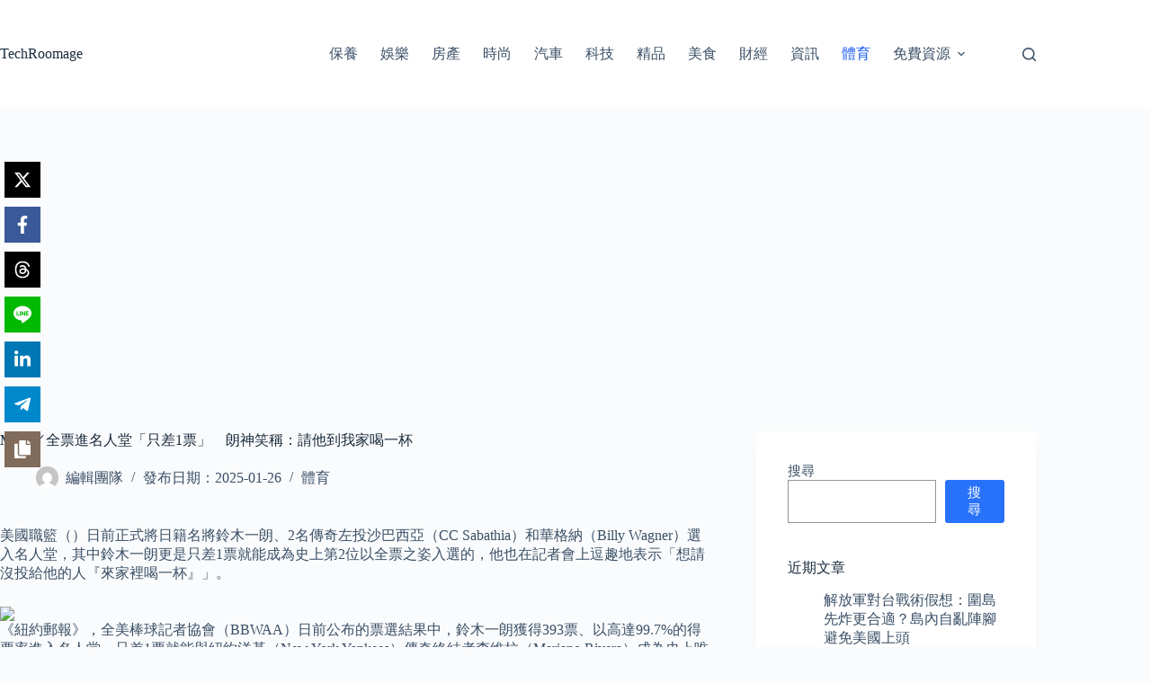

--- FILE ---
content_type: text/html; charset=utf-8
request_url: https://www.google.com/recaptcha/api2/aframe
body_size: 268
content:
<!DOCTYPE HTML><html><head><meta http-equiv="content-type" content="text/html; charset=UTF-8"></head><body><script nonce="BxY0jMOPjDvpoajXUpGQmg">/** Anti-fraud and anti-abuse applications only. See google.com/recaptcha */ try{var clients={'sodar':'https://pagead2.googlesyndication.com/pagead/sodar?'};window.addEventListener("message",function(a){try{if(a.source===window.parent){var b=JSON.parse(a.data);var c=clients[b['id']];if(c){var d=document.createElement('img');d.src=c+b['params']+'&rc='+(localStorage.getItem("rc::a")?sessionStorage.getItem("rc::b"):"");window.document.body.appendChild(d);sessionStorage.setItem("rc::e",parseInt(sessionStorage.getItem("rc::e")||0)+1);localStorage.setItem("rc::h",'1767507733840');}}}catch(b){}});window.parent.postMessage("_grecaptcha_ready", "*");}catch(b){}</script></body></html>